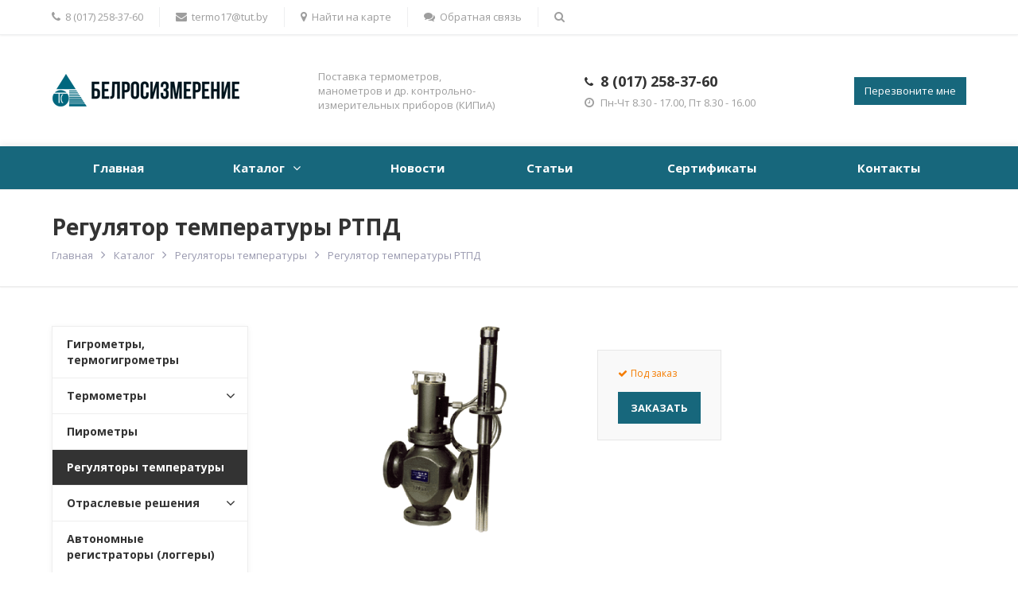

--- FILE ---
content_type: text/html; charset=UTF-8
request_url: https://termometr.by/catalog/regulyatory-temperatury/regulyator-temperatury-rtpd/
body_size: 8861
content:
<!DOCTYPE html><html class="no-js" lang="ru"><head><!-- Yandex.Metrika counter --><noscript><div><img src="https://mc.yandex.ru/watch/96313945" style="position:absolute; left:-9999px;" alt="" /></div></noscript><!-- /Yandex.Metrika counter --><!-- Google tag (gtag.js) --><!-- Google tag (gtag.js) --><!-- Google tag (gtag.js) --><!-- Google Tag Manager --><!-- End Google Tag Manager --><title>ᐈ Купить Регулятор температуры РТПД в Минске</title><meta id="viewport" name="viewport" content="width=device-width, initial-scale=1"><!--[if lte IE 9]><![endif]--><meta http-equiv="Content-Type" content="text/html; charset=UTF-8" /><meta name="description" content="Регулятор температуры РТПД ✅и другие контрольно-измерительные приборы (КИПиА) и термометры. ⭐️Собственный склад. ☎️Звоните +375172583760" /><link rel="canonical" href="https://termometr.by/catalog/regulyatory-temperatury/regulyator-temperatury-rtpd/" /><script type="text/javascript" data-skip-moving="true">(function(w, d, n) {var cl = "bx-core";var ht = d.documentElement;var htc = ht ? ht.className : undefined;if (htc === undefined || htc.indexOf(cl) !== -1){return;}var ua = n.userAgent;if (/(iPad;)|(iPhone;)/i.test(ua)){cl += " bx-ios";}else if (/Windows/i.test(ua)){cl += ' bx-win';}else if (/Macintosh/i.test(ua)){cl += " bx-mac";}else if (/Linux/i.test(ua) && !/Android/i.test(ua)){cl += " bx-linux";}else if (/Android/i.test(ua)){cl += " bx-android";}cl += (/(ipad|iphone|android|mobile|touch)/i.test(ua) ? " bx-touch" : " bx-no-touch");cl += w.devicePixelRatio && w.devicePixelRatio >= 2? " bx-retina": " bx-no-retina";var ieVersion = -1;if (/AppleWebKit/.test(ua)){cl += " bx-chrome";}else if (/Opera/.test(ua)){cl += " bx-opera";}else if (/Firefox/.test(ua)){cl += " bx-firefox";}ht.className = htc ? htc + " " + cl : cl;})(window, document, navigator);</script><link href="/bitrix/cache/css/s1/evolution/template_d9c1c48b76581e9ff43e644d4086e701/template_d9c1c48b76581e9ff43e644d4086e701_v1.css?1710763387235581" type="text/css" data-template-style="true" rel="stylesheet" /><link rel="icon" sizes="16x16 32x32 48x48" href="/favicon.ico" /><link rel="stylesheet" id="color_theme_css" href="/bitrix/templates/evolution/themes/color2/theme.css"><link rel="stylesheet" href="/bitrix/templates/evolution/custom.css"></head><body	class="s_header_type_1 s_homeslider_large s_page_heading_text_dark s_fixed_top_panel s_menubar_color s_side_menu_dark"><div id="panel"></div><div class="site-wrapper"><div class="top-mobile-panel visible-xs-block"><div class="in sc-maxwidth"><div class="item contacts-toggle"><a href="#" class="js-contacts-toggle"><i class="fa fa-bars"> </i>Контакты</a></div><div class="item search-toggle"><a href="#" class="js-search-toggle"><span><i class="fa fa-search ctrl-open"></i><i class="fa ctrl-close">&times;</i></span></a></div></div></div><div class="search-mobile search-dropdown"><form action="/search/index.php" method="get" class="clearfix"><input type="search" name="q" value="" size="40" maxlength="50" placeholder="Введите запрос..."><button type="submit" class="btn"><i class="fa fa-search"></i></button></form></div><div class="top-panel hidden-xs"><div class="in sc-maxwidth"><ul class="menu"><li><a href="tel:+80172583760"><i class="fa fa-phone"></i><span>8 (017) 258-37-60</span></a></li><li><a href="mailto:termo17@tut.by"><i class="fa fa-envelope"></i><span>termo17@tut.by</span></a></li><li><a href="/contacts/"><i class="fa fa-map-marker"></i><span>Найти на карте</span></a></li><li><a href="#" data-href="/ajax/feedback.php" data-toggle="modal" data-target="#modal_callback" class="js_ajax_modal"><i class="fa fa-comments"></i><span>Обратная связь</span></a></li><li class="search-wrapper hidden-xs"><a href="#" class="js-search-toggle"><span><i class="fa fa-search ctrl-open"></i><i class="fa ctrl-close">&times;</i></span></a><div class="search-dropdown"><form action="/search/index.php" method="get" class="clearfix"><input type="search" name="q" value="" size="40" maxlength="50" placeholder="Введите запрос..."><button type="submit" class="btn"><i class="fa fa-search"></i></button></form></div></li></ul></div><div class="clear"></div></div><header id="header"><div id="header-in" class="sc-maxwidth"><div class="row"><div class="col col1 col-sm-4 col-md-3"><div class="logo"><a href="/"><img src="/bitrix/templates/evolution/img/logo.png" alt="" class="logo-default"></a></div></div><div class="col col2 hidden-xs hidden-sm col-md-3"><div class="slogan">Поставка термометров, манометров и др.&nbsp;контрольно-измерительных приборов (КИПиА)</div></div><div class="col col3 hidden-xs col-sm-5 col-md-4"><div class="contacts"><div class="phone"><a href="tel:+375172583760"><i class="fa fa-phone"></i>8 (017) 258-37-60</a></div><div class="worktime"><i class="fa fa-clock-o"></i>Пн-Чт 8.30 - 17.00, Пт 8.30 - 16.00</div></div></div><div class="col col4 hidden-xs col-sm-3 col-md-2"><div class="callback pull-right"><a href="#" data-href="/ajax/callback.php" data-toggle="modal" data-target="#modal_callback" class="btn btn-primary btn-sm btn-callback js_ajax_modal">Перезвоните мне</a></div></div></div></div></header><div class="menubar"><div class="menu-header visible-xs-block clearfix"><span class="menu-toggle"><i class="fa fa-bars"></i>Меню</span></div><nav class="menu-wrapper hidden-xs clearfix"><div class="sc-maxwidth menu-wrapper-in"><ul class="menu"><li class="root-item"><div class="link"><a href="/">Главная</a></div></li><li class="hassub "><div class="link"><span class="js_sub_toggle"><i class="fa fa-plus"></i><i class="fa fa-minus"></i></span><a href="/catalog/">Каталог</a></div><div class="submenu"><ul><li><div class="link"><a href="/catalog/termogigrometry/" class="parent">Гигрометры, термогигрометры</a></div></li><li class="hassub "><div class="link"><span class="js_sub_toggle"><i class="fa fa-plus"></i><i class="fa fa-minus"></i></span><a href="/catalog/termometry/" class="parent">Термометры</a></div><div class="submenu"><ul><li><div class="link"><a href="/catalog/elektrokontaktnye/" class="parent">Электроконтактные</a></div></li><li><div class="link"><a href="/catalog/tekhnicheskie/" class="parent">Технические</a></div></li><li><div class="link"><a href="/catalog/spetsialnye/" class="parent">Специальные</a></div></li><li><div class="link"><a href="/catalog/promyshlennye/" class="parent">Промышленные</a></div></li><li><div class="link"><a href="/catalog/meteorologicheskie/" class="parent">Метеорологические</a></div></li><li><div class="link"><a href="/catalog/zashchitnye-opravy/" class="parent">Защитные оправы</a></div></li><li><div class="link"><a href="/catalog/laboratornye/" class="parent">Лабораторные</a></div></li><li><div class="link"><a href="/catalog/selhoz/" class="parent">Сельскохозяйственные</a></div></li><li><div class="link"><a href="/catalog/nefteprodukt/" class="parent">Для испытания нефтепродуктов</a></div></li><li><div class="link"><a href="/catalog/vibroustoychivye/" class="parent">Виброустойчивые</a></div></li><li><div class="link"><a href="/catalog/astm/" class="parent">ASTM</a></div></li><li><div class="link"><a href="/catalog/termokontaktory/" class="parent">Термоконтакторы</a></div></li><li><div class="link"><a href="/catalog/manometricheskie/" class="parent">Манометрические</a></div></li><li><div class="link"><a href="/catalog/kontaktnye-tsifrovye/" class="parent">Электронные</a></div></li></ul></div></li><li><div class="link"><a href="/catalog/pirometry/" class="parent">Пирометры</a></div></li><li class="active"><div class="link"><a href="/catalog/regulyatory-temperatury/" class="parent">Регуляторы температуры</a></div></li><li class="hassub "><div class="link"><span class="js_sub_toggle"><i class="fa fa-plus"></i><i class="fa fa-minus"></i></span><a href="/catalog/otraslevye-resheniya/" class="parent">Отраслевые решения</a></div><div class="submenu"><ul><li><div class="link"><a href="/catalog/kontrol-za-usloviyami-khraneniya/" class="parent">Контроль за условиями хранения и перевозки лекарственных препаратов</a></div></li><li><div class="link"><a href="/catalog/zkh/" class="parent">КИПиА для ЖКХ</a></div></li><li><div class="link"><a href="/catalog/pishchevaya-promyshlennost/" class="parent">КИПиА для пищевой промышленности</a></div></li><li><div class="link"><a href="/catalog/meditsina/" class="parent">Медицинские термометры и измерители влажности</a></div></li><li><div class="link"><a href="/catalog/stroitelstvo/" class="parent">КИПиА для строительства</a></div></li><li><div class="link"><a href="/catalog/transport/" class="parent">КИПиА для транспорта</a></div></li><li><div class="link"><a href="/catalog/derevoobrabotka/" class="parent">КИПиА для деревообработки</a></div></li><li><div class="link"><a href="/catalog/preduprezhdenie-i-tushenie-pozharov/" class="parent">Предупреждение и тушение пожаров</a></div></li></ul></div></li><li><div class="link"><a href="/catalog/avtonomnye-registratory-loggery/" class="parent">Автономные регистраторы (логгеры)</a></div></li><li><div class="link"><a href="/catalog/kontrol-i-regulirovanie-urovnya/" class="parent">Контроль и регулирование уровня</a></div></li><li><div class="link"><a href="/catalog/rele-vremeni-taymery-schetchiki/" class="parent">Реле времени, таймеры, счетчики</a></div></li><li><div class="link"><a href="/catalog/regulyatory-davleniya/" class="parent">Регуляторы давления</a></div></li><li><div class="link"><a href="/catalog/gidravlicheskiy-indikator-vesa/" class="parent">Гидравлический индикатор веса</a></div></li><li class="hassub "><div class="link"><span class="js_sub_toggle"><i class="fa fa-plus"></i><i class="fa fa-minus"></i></span><a href="/catalog/barometry/" class="parent">Измерители давления</a></div><div class="submenu"><ul><li><div class="link"><a href="/catalog/obshchetekhnicheskie-manometry/" class="parent">Общетехнические манометры</a></div></li><li><div class="link"><a href="/catalog/manometry-dlya-zhkkh/" class="parent">Манометры для ЖКХ</a></div></li><li><div class="link"><a href="/catalog/elektrokontaktnye-manometry/" class="parent">Электроконтактные манометры</a></div></li><li><div class="link"><a href="/catalog/vibroustoychivye-manometry/" class="parent">Виброустойчивые манометры</a></div></li><li><div class="link"><a href="/catalog/korrozionnostoykie-manometry/" class="parent">Коррозионностойкие манометры</a></div></li><li><div class="link"><a href="/catalog/kotlovye-obshchetekhnicheskie-manometry/" class="parent">Котловые общетехнические манометры</a></div></li><li><div class="link"><a href="/catalog/manometry-nizkogo-davleniya-naporomery-tyagonaporomery/" class="parent">Манометры низкого давления (напоромеры, тягонапоромеры)</a></div></li><li><div class="link"><a href="/catalog/manometry-tochnykh-izmereniy/" class="parent">Манометры точных измерений</a></div></li><li><div class="link"><a href="/catalog/razdeliteli-sred-membrannye-rm/" class="parent">Разделители сред мембранные РМ</a></div></li><li><div class="link"><a href="/catalog/perekhodniki/" class="parent">Переходники</a></div></li><li><div class="link"><a href="/catalog/bobyshki-mufty/" class="parent">Бобышки (муфты)</a></div></li><li><div class="link"><a href="/catalog/uplotnitelnye-koltsa-prokladki/" class="parent">Уплотнительные кольца (прокладки)</a></div></li></ul></div></li><li><div class="link"><a href="/catalog/termoregulyatory/" class="parent">Терморегуляторы, Термореле</a></div></li><li class="hassub "><div class="link"><span class="js_sub_toggle"><i class="fa fa-plus"></i><i class="fa fa-minus"></i></span><a href="/catalog/termometry-bytovye/" class="parent">Бытовые термометры</a></div><div class="submenu"><ul><li class="hassub "><div class="link"><span class="js_sub_toggle"><i class="fa fa-plus"></i><i class="fa fa-minus"></i></span><a href="/catalog/import/" class="parent">Импортного производства</a></div><div class="submenu"><ul><li><div class="link"><a href="/catalog/ulichnye-termometry/" class="parent">Уличные термометры</a></div></li><li><div class="link"><a href="/catalog/komnatnye-termometry/" class="parent">Комнатные</a></div></li><li><div class="link"><a href="/catalog/vodnye/" class="parent">Водные</a></div></li></ul></div></li></ul></div></li></ul></div></li><li class="root-item"><div class="link"><a href="/news/">Новости</a></div></li><li class="root-item"><div class="link"><a href="/stati/">Статьи</a></div></li><li class="root-item"><div class="link"><a href="/sertificaty/">Сертификаты</a></div></li><li class="root-item"><div class="link"><a href="/contacts/">Контакты</a></div></li><li class="menu-more hassub"><div class="link"><a href="#">Еще</a></div><div class="submenu"><ul></ul></div></li></ul></div></nav></div><div	class="page-heading s_page_heading_type_oneline"><div class="sc-maxwidth clearfix"><h1>Регулятор температуры РТПД</h1><ul class="breadcrumbs clearfix"><li><a href="/" title="Главная">Главная</a></li><li><a href="/catalog/" title="Каталог">Каталог</a></li><li><a href="/catalog/regulyatory-temperatury/" title="Регуляторы температуры">Регуляторы температуры</a></li><li>Регулятор температуры РТПД</li></ul></div></div><main class="main with-sidebar"><div class="sc-maxwidth"><div class="row"><div class="content col-xs-12 col-sm-8 col-md-9"><div class="product-page"><div class="row"><div class="detail-gallery col-sm-6 col-md-5"><div class="detail-main-image"><a href="/upload/iblock/9d8/9d89c5eaf756d66816906e8c1acb075a.gif" class="image img-middle"><div class="img-middle-in"><img src="/upload/iblock/9d8/9d89c5eaf756d66816906e8c1acb075a.gif" alt="" data-img-index="0"><span class="icon-zoom"></span></div></a></div><div class="slider detail-thumbs-slider hidden-xs" data-per-row="3"></div></div><div class="col-sm-6 col-md-7"><div class="short-specs"></div><div class="clearfix"><div class="buy-block well"><div class="buy-block-item"><div class="stock on-order"><i class="fa fa-check"></i>Под заказ</div></div><div class="buy-block-item"><a data-params='{"DEFAULT_VALUES":{"HIDDEN_ORDER_CONTENT":"\u0420\u0435\u0433\u0443\u043b\u044f\u0442\u043e\u0440 \u0442\u0435\u043c\u043f\u0435\u0440\u0430\u0442\u0443\u0440\u044b \u0420\u0422\u041f\u0414"},"subject":"\u0417\u0430\u043a\u0430\u0437: \u0420\u0435\u0433\u0443\u043b\u044f\u0442\u043e\u0440 \u0442\u0435\u043c\u043f\u0435\u0440\u0430\u0442\u0443\u0440\u044b \u0420\u0422\u041f\u0414"}' data-href="/ajax/order.php" data-toggle="modal" data-target="#modal_callback" class="btn btn-bold btn-primary js_ajax_modal">Заказать</a></div></div></div></div></div><div id="pp-description" class="pp-section "><h2 class="tab-title">Описание</h2><p> Предназначен для регулирования температуры в системах охлаждения и смазки дизельных установок, газовых двигателей и газомотокомпрессоров.</p><p> Терморегуляторы являются комплектующими изделиями для стационарных судовых и промышленных дизелей и т. п.</p><p> Регуляторы выпускаются по ТУ25-02.091620-78</p><p> Терморегулятор имеет аварийное ручное управление.</p><p> Регулируемая среда –вода пресная, масла дизельные, антифризы, забортная вода. Код ОКП 42 1881.</p><p> Пример обозначения терморегулятора с условным проходом 125 мм, пределами настройки 35 и 60°С, длиной капилляра 6 м приего заказе и в документации другой продукции, в которой он может быть применен: «Терморегулятор РТПД-125(35-60)-6 ТУ 25-02.091620-78».</p><p></p><p> <b>Технические характеристики</b></p><p></p><table class="table table-bordered table-responsive table-striped"><tbody><tr><td rowspan="2"><p align="center"> Наименование</p></td><td colspan="5"><p align="center"> Тип регулятора</p></td></tr><tr><td><p align="center"> РТПД-65</p></td><td><p align="center"> РТПД-80</p></td><td><p align="center"> РТПД-100</p></td><td><p align="center"> РТПД-125</p></td><td><p align="center"> РТПД-150</p></td></tr><tr><td><p> Диаметр условного прохода&nbsp;DN, мм</p></td><td><p align="center"> 65</p></td><td><p align="center"> 80</p></td><td><p align="center"> 100</p></td><td><p align="center"> 125</p></td><td><p align="center"> 150</p></td></tr><tr><td><p> Условная пропускная способность КN&nbsp;± 10%,,м³/ч</p></td><td><p align="center"> 40</p></td><td><p align="center"> 100</p></td><td><p align="center"> 160</p></td><td><p align="center"> 250</p></td><td><p align="center"> 400</p></td></tr><tr><td><p> Ход клапана, мм</p></td><td><p align="center"> 7,5</p></td><td><p align="center"> 7,5</p></td><td><p align="center"> 8</p></td><td><p align="center"> 11</p></td><td><p align="center"> 12</p></td></tr><tr><td><p> Условное давление&nbsp;PN, МПа</p></td><td colspan="5"><p align="center"> 1,0</p></td></tr><tr><td><p> Диапазоны настройки, °C</p></td><td colspan="5"><p align="center"> 35-60; 60-85; 85-110</p></td></tr><tr><td><p> Длина дистанционной связи, м</p></td><td colspan="5"><p align="center"> 2,5; 4,0; 6,0; 10,0</p></td></tr><tr><td><p> Зона пропорциональности, °C, не более</p></td><td colspan="5"><p align="center"> 10</p></td></tr><tr><td><p> Постоянная времени, с, не более</p></td><td colspan="5"><p align="center"> 60</p></td></tr><tr><td><p> Зона нечувствительности,°C, не более</p></td><td colspan="5"><p align="center"> 1</p></td></tr><tr><td><p> Масса, кг, не более</p></td><td><p align="center"> 32</p></td><td><p align="center"> 40</p></td><td><p align="center"> 52</p></td><td><p align="center"> 80</p></td><td><p align="center"> 95</p></td></tr></tbody></table></div></div><div class="page-footer clear"><div class="clearfix"><div class="col col-back-btn"><a href="/catalog/"><i class="fa fa-angle-left"></i>Возврат к списку</a></div><div class="col col-share"><span class="block-label">Поделиться:</span><div data-services="vkontakte,facebook,odnoklassniki,moimir,gplus,twitter" data-counter="" class="ya-share2"></div></div></div></div></div><aside class="sidebar hidden-xs col-sm-4 col-md-3"><div class="side-block side-menu-wrapper"><ul class="menu side-menu side-menu-accordion"><li class="root-item"><div class="link"><a href="/catalog/termogigrometry/">Гигрометры, термогигрометры</a></div></li><li class="hassub "><div class="link"><span class="js_sub_toggle"><i class="fa fa-angle-down"></i><i class="fa fa-angle-up"></i></span><a href="/catalog/termometry/">Термометры</a></div><div class="submenu"><ul><li><div class="link"><a href="/catalog/elektrokontaktnye/" class="parent">Электроконтактные</a></div></li><li><div class="link"><a href="/catalog/tekhnicheskie/" class="parent">Технические</a></div></li><li><div class="link"><a href="/catalog/spetsialnye/" class="parent">Специальные</a></div></li><li><div class="link"><a href="/catalog/promyshlennye/" class="parent">Промышленные</a></div></li><li><div class="link"><a href="/catalog/meteorologicheskie/" class="parent">Метеорологические</a></div></li><li><div class="link"><a href="/catalog/zashchitnye-opravy/" class="parent">Защитные оправы</a></div></li><li><div class="link"><a href="/catalog/laboratornye/" class="parent">Лабораторные</a></div></li><li><div class="link"><a href="/catalog/selhoz/" class="parent">Сельскохозяйственные</a></div></li><li><div class="link"><a href="/catalog/nefteprodukt/" class="parent">Для испытания нефтепродуктов</a></div></li><li><div class="link"><a href="/catalog/vibroustoychivye/" class="parent">Виброустойчивые</a></div></li><li><div class="link"><a href="/catalog/astm/" class="parent">ASTM</a></div></li><li><div class="link"><a href="/catalog/termokontaktory/" class="parent">Термоконтакторы</a></div></li><li><div class="link"><a href="/catalog/manometricheskie/" class="parent">Манометрические</a></div></li><li><div class="link"><a href="/catalog/kontaktnye-tsifrovye/" class="parent">Электронные</a></div></li></ul></div></li><li class="root-item"><div class="link"><a href="/catalog/pirometry/">Пирометры</a></div></li><li class="active"><div class="link"><a href="/catalog/regulyatory-temperatury/">Регуляторы температуры</a></div></li><li class="hassub "><div class="link"><span class="js_sub_toggle"><i class="fa fa-angle-down"></i><i class="fa fa-angle-up"></i></span><a href="/catalog/otraslevye-resheniya/">Отраслевые решения</a></div><div class="submenu"><ul><li><div class="link"><a href="/catalog/kontrol-za-usloviyami-khraneniya/" class="parent">Контроль за условиями хранения и перевозки лекарственных препаратов</a></div></li><li><div class="link"><a href="/catalog/zkh/" class="parent">КИПиА для ЖКХ</a></div></li><li><div class="link"><a href="/catalog/pishchevaya-promyshlennost/" class="parent">КИПиА для пищевой промышленности</a></div></li><li><div class="link"><a href="/catalog/meditsina/" class="parent">Медицинские термометры и измерители влажности</a></div></li><li><div class="link"><a href="/catalog/stroitelstvo/" class="parent">КИПиА для строительства</a></div></li><li><div class="link"><a href="/catalog/transport/" class="parent">КИПиА для транспорта</a></div></li><li><div class="link"><a href="/catalog/derevoobrabotka/" class="parent">КИПиА для деревообработки</a></div></li><li><div class="link"><a href="/catalog/preduprezhdenie-i-tushenie-pozharov/" class="parent">Предупреждение и тушение пожаров</a></div></li></ul></div></li><li class="root-item"><div class="link"><a href="/catalog/avtonomnye-registratory-loggery/">Автономные регистраторы (логгеры)</a></div></li><li class="root-item"><div class="link"><a href="/catalog/kontrol-i-regulirovanie-urovnya/">Контроль и регулирование уровня</a></div></li><li class="root-item"><div class="link"><a href="/catalog/rele-vremeni-taymery-schetchiki/">Реле времени, таймеры, счетчики</a></div></li><li class="root-item"><div class="link"><a href="/catalog/regulyatory-davleniya/">Регуляторы давления</a></div></li><li class="root-item"><div class="link"><a href="/catalog/gidravlicheskiy-indikator-vesa/">Гидравлический индикатор веса</a></div></li><li class="hassub "><div class="link"><span class="js_sub_toggle"><i class="fa fa-angle-down"></i><i class="fa fa-angle-up"></i></span><a href="/catalog/barometry/">Измерители давления</a></div><div class="submenu"><ul><li><div class="link"><a href="/catalog/obshchetekhnicheskie-manometry/" class="parent">Общетехнические манометры</a></div></li><li><div class="link"><a href="/catalog/manometry-dlya-zhkkh/" class="parent">Манометры для ЖКХ</a></div></li><li><div class="link"><a href="/catalog/elektrokontaktnye-manometry/" class="parent">Электроконтактные манометры</a></div></li><li><div class="link"><a href="/catalog/vibroustoychivye-manometry/" class="parent">Виброустойчивые манометры</a></div></li><li><div class="link"><a href="/catalog/korrozionnostoykie-manometry/" class="parent">Коррозионностойкие манометры</a></div></li><li><div class="link"><a href="/catalog/kotlovye-obshchetekhnicheskie-manometry/" class="parent">Котловые общетехнические манометры</a></div></li><li><div class="link"><a href="/catalog/manometry-nizkogo-davleniya-naporomery-tyagonaporomery/" class="parent">Манометры низкого давления (напоромеры, тягонапоромеры)</a></div></li><li><div class="link"><a href="/catalog/manometry-tochnykh-izmereniy/" class="parent">Манометры точных измерений</a></div></li><li><div class="link"><a href="/catalog/razdeliteli-sred-membrannye-rm/" class="parent">Разделители сред мембранные РМ</a></div></li><li><div class="link"><a href="/catalog/perekhodniki/" class="parent">Переходники</a></div></li><li><div class="link"><a href="/catalog/bobyshki-mufty/" class="parent">Бобышки (муфты)</a></div></li><li><div class="link"><a href="/catalog/uplotnitelnye-koltsa-prokladki/" class="parent">Уплотнительные кольца (прокладки)</a></div></li></ul></div></li><li class="root-item"><div class="link"><a href="/catalog/termoregulyatory/">Терморегуляторы, Термореле</a></div></li><li class="hassub "><div class="link"><span class="js_sub_toggle"><i class="fa fa-angle-down"></i><i class="fa fa-angle-up"></i></span><a href="/catalog/termometry-bytovye/">Бытовые термометры</a></div><div class="submenu"><ul><li class="hassub "><div class="link"><span class="js_sub_toggle"><i class="fa fa-angle-down"></i><i class="fa fa-angle-up"></i></span><a href="/catalog/import/" class="parent">Импортного производства</a></div><div class="submenu"><ul><li class="hassub "><div class="link"><span class="js_sub_toggle"><i class="fa fa-angle-down"></i><i class="fa fa-angle-up"></i></span><a href="/catalog/ulichnye-termometry/" class="parent">Уличные термометры</a></div><div class="submenu"><ul><li><div class="link"><a href="/catalog/okonnye-termometry/" class="parent">Оконные термометры</a></div></li></ul></div></li><li><div class="link"><a href="/catalog/komnatnye-termometry/" class="parent">Комнатные</a></div></li><li class="hassub "><div class="link"><span class="js_sub_toggle"><i class="fa fa-angle-down"></i><i class="fa fa-angle-up"></i></span><a href="/catalog/vodnye/" class="parent">Водные</a></div><div class="submenu"><ul><li><div class="link"><a href="/catalog/termometry-dlya-vody/" class="parent">Для воды</a></div></li></ul></div></li></ul></div></li></ul></div></li></ul></div><div class="side-block side-icons-block"><div class="item" id="bx_3218110189_43"><a href="" class="clearfix"><div class="item-icon"><img src="/upload/iblock/525/525ef9a5c64a3fa14fe6e7da5e299d47.svg" alt=""></div><div class="item-content"><div class="item-title">C 1996 г. на рынке</div></div></a></div><div class="item" id="bx_3218110189_45"><a href="" class="clearfix"><div class="item-icon"><img src="/upload/iblock/ebb/ebb3cdda836cfe736404e1ec0e84297e.svg" alt=""></div><div class="item-content"><div class="item-title">Доставка в любую точку Беларуси</div></div></a></div><div class="item" id="bx_3218110189_44"><a href="" class="clearfix"><div class="item-icon"><img src="/upload/iblock/2bb/2bb3d2e88633e2089b890c9636a0316f.svg" alt=""></div><div class="item-content"><div class="item-title">Свой склад</div></div></a></div></div></aside></div></div></main><footer id="footer"><div id="footer-in" class="sc-maxwidth"><div class="row"><div class="col-xs-12 col-sm-12 col-md-9 pull-right"><div class="row row-menus"><div class="col col1 col-sm-4"><div class="title"> Информация</div><ul class="menu"><li><a href="/contacts/">Контакты</a> </li><li><a href="/news/">Новости</a></li><li><a href="/stati/">Статьи</a> </li><li><a href="/opt/">Опт</a> </li></ul></div><div class="col col2 col-sm-4"><div class="title">Контакты</div><ul class="menu list-icons"><li><a href="/contacts/"><i class="fa fa-map-marker"></i> 220026, г.Минск,<br /> пр-т.Партизанский, д. 70, ком. 1А</a></li><li><i class="fa fa-phone"></i> <a href="tel:+375172583760">8 (017) 258-37-60</a></li><li><i class="fa fa-envelope"></i> <a href="mailto:termo17@tut.by">termo17@tut.by</a></li></ul><div class="counters clearfix"></div></div><div class="col col3 col-sm-4">Разработка сайта - <a href="https://roxel.by">Roxel Media</a></div></div></div><div class="col col-xs-12 col-sm-12 col-md-3 pull-left"><div class="copyright">© 1996-2020 ООО «Белросизмерение» <br>Все права защищены.</div><div id="bx-composite-banner"></div></div></div></div></footer><a id="f_up" href="#"><i class="fa fa-angle-up"></i></a><div tabindex="-1" role="dialog" class="modal_form modal_ajax modal"><div role="document" class="modal-dialog"><div class="modal-content"></div></div></div><div id="filter_mobile_modal" tabindex="-1" role="dialog" class="modal_form modal"><div role="document" class="modal-dialog"><div class="modal-content"><div class="modal-header"><button type="button" data-dismiss="modal" aria-label="Close" class="close"><span aria-hidden="true">&times;</span></button><div class="modal-title">Отбор по параметрам</div></div><div class="modal-body bx-filter bx-filter-vertical"></div></div></div></div></div><link rel="stylesheet" href="https://fonts.googleapis.com/css?family=Open+Sans:400,700&amp;subset=latin,cyrillic&display=swap"><!-- Yandex.Metrika counter -->  <noscript><div><img src="https://mc.yandex.ru/watch/50598301" style="position:absolute; left:-9999px;" alt="" /></div></noscript> <!-- /Yandex.Metrika counter --><script type="text/javascript" > (function(m,e,t,r,i,k,a){m[i]=m[i]||function(){(m[i].a=m[i].a||[]).push(arguments)}; m[i].l=1*new Date(); for (var j = 0; j < document.scripts.length; j++) {if (document.scripts[j].src === r) { return; }} k=e.createElement(t),a=e.getElementsByTagName(t)[0],k.async=1,k.src=r,a.parentNode.insertBefore(k,a)}) (window, document, "script", "https://mc.yandex.ru/metrika/tag.js", "ym"); ym(96313945, "init", { clickmap:true, trackLinks:true, accurateTrackBounce:true, webvisor:true, ecommerce:"dataLayer" });</script><script async src="https://www.googletagmanager.com/gtag/js?id=AW-650700369"></script><script> window.dataLayer = window.dataLayer || []; function gtag(){dataLayer.push(arguments);} gtag('js', new Date()); gtag('config', 'AW-650700369');</script><script async src="https://www.googletagmanager.com/gtag/js?id=G-5GKZ9RX87B"></script><script> window.dataLayer = window.dataLayer || []; function gtag(){dataLayer.push(arguments);} gtag('js', new Date()); gtag('config', 'G-5GKZ9RX87B');</script><script>(function(w,d,s,l,i){w[l]=w[l]||[];w[l].push({'gtm.start':
new Date().getTime(),event:'gtm.js'});var f=d.getElementsByTagName(s)[0],
j=d.createElement(s),dl=l!='dataLayer'?'&l='+l:'';j.async=true;j.src=
'https://www.googletagmanager.com/gtm.js?id='+i+dl;f.parentNode.insertBefore(j,f);
})(window,document,'script','dataLayer','GTM-W7G87368');</script><script>document.documentElement.className = "js";</script><script src="/bitrix/templates/evolution/js/vendor/matchMedia.js"></script><script type="text/javascript">if(!window.BX)window.BX={};if(!window.BX.message)window.BX.message=function(mess){if(typeof mess==='object'){for(let i in mess) {BX.message[i]=mess[i];} return true;}};</script><script type="text/javascript">(window.BX||top.BX).message({'JS_CORE_LOADING':'Загрузка...','JS_CORE_NO_DATA':'- Нет данных -','JS_CORE_WINDOW_CLOSE':'Закрыть','JS_CORE_WINDOW_EXPAND':'Развернуть','JS_CORE_WINDOW_NARROW':'Свернуть в окно','JS_CORE_WINDOW_SAVE':'Сохранить','JS_CORE_WINDOW_CANCEL':'Отменить','JS_CORE_WINDOW_CONTINUE':'Продолжить','JS_CORE_H':'ч','JS_CORE_M':'м','JS_CORE_S':'с','JSADM_AI_HIDE_EXTRA':'Скрыть лишние','JSADM_AI_ALL_NOTIF':'Показать все','JSADM_AUTH_REQ':'Требуется авторизация!','JS_CORE_WINDOW_AUTH':'Войти','JS_CORE_IMAGE_FULL':'Полный размер'});</script><script type="text/javascript" src="/bitrix/js/main/core/core.min.js?1702937667221146"></script><script>BX.setJSList(['/bitrix/js/main/core/core_ajax.js','/bitrix/js/main/core/core_promise.js','/bitrix/js/main/polyfill/promise/js/promise.js','/bitrix/js/main/loadext/loadext.js','/bitrix/js/main/loadext/extension.js','/bitrix/js/main/polyfill/promise/js/promise.js','/bitrix/js/main/polyfill/find/js/find.js','/bitrix/js/main/polyfill/includes/js/includes.js','/bitrix/js/main/polyfill/matches/js/matches.js','/bitrix/js/ui/polyfill/closest/js/closest.js','/bitrix/js/main/polyfill/fill/main.polyfill.fill.js','/bitrix/js/main/polyfill/find/js/find.js','/bitrix/js/main/polyfill/matches/js/matches.js','/bitrix/js/main/polyfill/core/dist/polyfill.bundle.js','/bitrix/js/main/core/core.js','/bitrix/js/main/polyfill/intersectionobserver/js/intersectionobserver.js','/bitrix/js/main/lazyload/dist/lazyload.bundle.js','/bitrix/js/main/polyfill/core/dist/polyfill.bundle.js','/bitrix/js/main/parambag/dist/parambag.bundle.js']);</script><script type="text/javascript">(window.BX||top.BX).message({'LANGUAGE_ID':'ru','FORMAT_DATE':'DD.MM.YYYY','FORMAT_DATETIME':'DD.MM.YYYY HH:MI:SS','COOKIE_PREFIX':'BITRIX_SM','SERVER_TZ_OFFSET':'10800','UTF_MODE':'Y','SITE_ID':'s1','SITE_DIR':'/','USER_ID':'','SERVER_TIME':'1763051179','USER_TZ_OFFSET':'0','USER_TZ_AUTO':'Y','bitrix_sessid':'d2d91717a92e6e5b1b4c3c9dc27e5ac4'});</script><script type="text/javascript">BX.setJSList(['/bitrix/templates/evolution/js/vendor/jquery.min.js','/bitrix/templates/evolution/js/vendor/jquery-migrate-1.2.1.min.js','/bitrix/templates/evolution/js/vendor/jquery.easing.min.js','/bitrix/templates/evolution/js/vendor/bootstrap.min.js','/bitrix/templates/evolution/js/vendor/slick.min.js','/bitrix/templates/evolution/js/vendor/jquery.magnific-popup.min.js','/bitrix/templates/evolution/js/vendor/jquery.smartresize.js','/bitrix/templates/evolution/js/main.js','/bitrix/templates/evolution/js/menu.js','/bitrix/templates/evolution/js/detail.js','/bitrix/templates/evolution/js/ajax-modal.js','/bitrix/components/bitrix/search.title/script.js']);</script><script type="text/javascript">BX.setCSSList(['/bitrix/templates/evolution/css/bootstrap.custom.css','/bitrix/templates/evolution/css/font-awesome.min.css','/bitrix/templates/evolution/template_styles.css']);</script><script type="text/javascript" src="/bitrix/cache/js/s1/evolution/template_a8fc1089f49ef73bb8f628cb951ac6cb/template_a8fc1089f49ef73bb8f628cb951ac6cb_v1.js?1702939350237305"></script><script type="text/javascript">var _ba = _ba || []; _ba.push(["aid", "7b0cdd343125ef35d72217286df1493b"]); _ba.push(["host", "termometr.by"]); (function() {var ba = document.createElement("script"); ba.type = "text/javascript"; ba.async = true;ba.src = (document.location.protocol == "https:" ? "https://" : "http://") + "bitrix.info/ba.js";var s = document.getElementsByTagName("script")[0];s.parentNode.insertBefore(ba, s);})();</script><script>$.extend(true, $.magnificPopup.defaults, {	tClose: 'Закрыть (Esc)',	tLoading: '',	gallery: {	tPrev: 'Назад (Стрелка влево)',	tNext: 'Вперед (Стрелка вправо)',	tCounter: '%curr% / %total%'	},	image: {	tError: 'Невозможно загрузить <a href="%url%">изображение</a>.'	},	ajax: {	tError: 'Невозможно загрузить <a href="%url%">содержимое</a>.'	},	closeBtnInside: false	});</script><script src="/bitrix/templates/evolution/custom.js"></script><script>var productGallery = [	{src: '/upload/iblock/9d8/9d89c5eaf756d66816906e8c1acb075a.gif'},	];</script><script type="text/javascript" src="https://yastatic.net/es5-shims/0.0.2/es5-shims.min.js" charset="utf-8"></script><script type="text/javascript" src="https://yastatic.net/share2/share.js" charset="utf-8"></script><script type="text/javascript" > (function(m,e,t,r,i,k,a){m[i]=m[i]||function(){(m[i].a=m[i].a||[]).push(arguments)}; m[i].l=1*new Date();k=e.createElement(t),a=e.getElementsByTagName(t)[0],k.async=1,k.src=r,a.parentNode.insertBefore(k,a)}) (window, document, "script", "https://mc.yandex.ru/metrika/tag.js", "ym"); ym(50598301, "init", { clickmap:true, trackLinks:true, accurateTrackBounce:true, webvisor:true }); </script></body></html>

--- FILE ---
content_type: text/css
request_url: https://termometr.by/bitrix/templates/evolution/themes/color2/theme.css
body_size: 922
content:
.theme-color, a,
.text-primary,
.list-group-item.active > .badge, .btn-link, .btn-link:hover, .btn-link:focus, .pagination > .active > a,
.pagination > .active > span, .nav-pills > li.active > a .badge, .homes-services-icons .item-icon .fa,
.homes-services-icons .item-title, .side-menu-accordion > li .submenu li > .link a:hover {
  color: #17677C;
}

.theme-bg-color, .badge,
.label-primary, .homeslider .slick-dots li button:after,
.side-banner .slick-dots li.slick-active button, .modal-header,
.logo .logo-default {
  background-color: #17677C;
}

.theme-bg, .pagination li.active a, .pagination li.active span, .nav-pills > li.active > a, .nav-pills > li.active > a:hover, .nav-pills > li.active > a:focus {
  background-color: #17677C;
}

.btn-default {
  border: 1px solid #eaeaea;
  color: #222222 !important;
}

.btn-default:hover, .btn-default:focus {
  background-color: #434343;
  border-color: #434343;
  color: #fff !important;
}

.btn-dark {
  background-color: #303030;
  color: #fff !important;
}

.btn-dark:hover, .btn-dark:focus, .btn-dark:active, .btn-dark.active {
  background-color: #4f4f4f;
}

.btn-primary {
  background-color: #17677C;
}

.btn-primary:hover, .btn-primary:focus, .btn-primary:active, .btn-primary.active {
  background-color: #3a7e90;
}

.btn-success {
  background-color: #43ac6a;
}

.btn-success:hover, .btn-success:focus, .btn-success:active, .btn-success.active {
  background-color: #5fb880;
}

.btn-info {
  background-color: #5bc0de;
}

.btn-info:hover, .btn-info:focus, .btn-info:active, .btn-info.active {
  background-color: #74c9e3;
}

.btn-warning {
  background-color: #E99002;
}

.btn-warning:hover, .btn-warning:focus, .btn-warning:active, .btn-warning.active {
  background-color: #eca128;
}

.btn-danger {
  background-color: #F04124;
}

.btn-danger:hover, .btn-danger:focus, .btn-danger:active, .btn-danger.active {
  background-color: #f25e45;
}

.table thead.thead-color,
.table-condensed thead.thead-color {
  background-color: #17677C;
  color: #fff;
}

.table thead.thead-color tr > *,
.table-condensed thead.thead-color tr > * {
  border-color: transparent !important;
}

.dropdown-menu > li > a:hover,
.dropdown-menu > li > a:focus {
  background-color: #eee;
}

.dropdown-menu > .active > a,
.dropdown-menu > .active > a:hover,
.dropdown-menu > .active > a:focus {
  background-color: #17677C;
}

.progress {
  background-color: #f5f5f5;
}

.progress-bar-primary {
  background-color: #17677C;
}

.progress-bar-striped {
  background-image: linear-gradient(45deg, rgba(255, 255, 255, 0.15) 25%, transparent 25%, transparent 50%, rgba(255, 255, 255, 0.15) 50%, rgba(255, 255, 255, 0.15) 75%, transparent 75%, transparent);
}

.list-group-item.active,
.list-group-item.active:hover,
.list-group-item.active:focus {
  background-color: #17677C;
  border-color: rgba(0, 0, 0, 0.2);
}

.panel-default > .panel-heading {
  background-color: #fafafa;
}

.panel-success > .panel-heading {
  background-color: #43ac6a;
}

.panel-info > .panel-heading {
  background-color: #5bc0de;
}

.panel-warning > .panel-heading {
  background-color: #E99002;
}

.panel-danger > .panel-heading {
  background-color: #F04124;
}

.panel-primary {
  border-color: #17677C;
}

.panel-primary > .panel-heading {
  background-color: #17677C;
  border-color: #17677C;
}

.pagination > .active > a, .pagination > .active > a:hover, .pagination > .active > a:focus,
.pagination > .active > span,
.pagination > .active > span:hover,
.pagination > .active > span:focus {
  color: #fff;
  background-color: #17677C;
  border-color: transparent;
}

.nav-pills > li.active > a .badge {
  background: #fff;
}

.s_menubar_dark .menubar .menu-header {
  background-color: #333333;
}

.s_menubar_dark .menubar .menu-wrapper {
  background: #333333;
}

@media screen and (min-width: 768px) {
  .s_menubar_dark .menubar .menu-wrapper {
    background-color: #333333;
  }
}

.s_menubar_color .menubar .menu-header {
  background-color: #17677C;
}

.s_menubar_color .menubar .menu-wrapper {
  background: #17677C;
}

@media screen and (min-width: 768px) {
  .s_menubar_color .menubar .menu-wrapper {
    background-color: #17677C;
  }
}

.s_menubar_white .menubar .menu-header {
  background-color: #17677C;
}

.s_menubar_white .menubar .menu > li.active > .link a {
  color: #17677C;
}

@media screen and (max-width: 767px) {
  .s_menubar_white .menubar .menu li.active > .link a {
    color: #17677C;
  }
}

.s_menubar_white_2 .menubar .menu-header {
  background-color: #17677C;
}

.s_menubar_white_2 .menubar .menu > li > .link a {
  color: #17677C;
}

.s_menubar_white_2 .menubar .menu > li.active > .link a {
  color: #333333;
}

@media screen and (max-width: 767px) {
  .s_menubar_white_2 .menubar .menu li > .link a {
    color: #17677C;
  }
  .s_menubar_white_2 .menubar .menu li.active > .link a {
    color: #333333;
  }
}

@media screen and (min-width: 768px) {
  .s_header_type_2.s_menubar_white .menubar .menu > li.active > .link a, .s_header_type_2.s_menubar_white_2 .menubar .menu > li.active > .link a {
    background-color: #17677C;
  }
}

.s_side_menu_dark .side-menu > li.active > .link a {
  background-color: #333333;
}

.s_side_menu_color .side-menu > li.active > .link a {
  background-color: #17677C;
}

.link-border {
  border-color: rgba(23, 103, 124, 0.25);
}

.homes-services-icons .item a:hover .item-icon .fa {
  color: #145869;
  /* ghd */
}

.detail-thumbs-slider .image.active a {
  border-color: #17677C;
}

.tabs-ctrl a:hover {
  color: #fff;
  background-color: #17677C;
  border-color: #17677C;
}

.tabs-ctrl a.active {
  background: #fff;
  border-color: #17677C;
  color: #17677C;
}

.bx-filter .bx-ui-slider-pricebar-v,
.bx-filter .bx-ui-slider-handle:after {
  background: #17677C;
}

.bx-filter .bx-ui-slider-handle:hover:after {
  background: #3a7e90;
  /* gh */
}

.bx-filter .bx-filter-select-container.bx-active,
.bx-filter .bx-filter-select-container:focus {
  border-color: #17677C;
}

.bx-filter .bx-filter-param-label.bx-active .bx-filter-param-btn,
.bx-filter .bx-filter-param-btn:hover,
.bx-filter .bx-filter-param-btn:active,
.bx-filter .bx-filter-param-btn:focus {
  border-color: #17677C;
}

.bx-filter .bx-filter-popup-result {
  background: #17677C;
}

.bx-filter .bx-filter-popup-result:after {
  color: #17677C;
}

#f_up:hover {
  color: #145869;
  /* ghd */
}


--- FILE ---
content_type: text/css
request_url: https://termometr.by/bitrix/templates/evolution/custom.css
body_size: 3
content:
.logo .logo-default{background:none;}
.home-logos-slider .item{height: 100px;}
.home-logos-slider .item .img-middle:before { padding-top: 100px; }
.homes-icons-block-wrap,.bg-gray{background:#f6f6f6}
.block-teaser{background: #CDDC39;margin:0;}
.homes-icons-block .item-icon{width:62px;}
#footer{margin-top:0;}
main{padding-bottom:60px;}
.categories-list{border-bottom: 1px solid #ecebeb;margin-bottom: 30px;}
.categories-list .item{text-align:center;}
#pp-description table p{margin-bottom:0;}
.page-heading.s_page_heading_type_oneline .breadcrumbs,.page-heading.s_page_heading_type_oneline h1{float:none;}
.h1,h1{font-size:28px}
.b{font-weight:bold;}
.h2{font-size: 22px;font-weight: 700;line-height: 1.2;color: #333;margin-bottom:30px;}

--- FILE ---
content_type: image/svg+xml
request_url: https://termometr.by/upload/iblock/ebb/ebb3cdda836cfe736404e1ec0e84297e.svg
body_size: 1280
content:
<?xml version="1.0" encoding="iso-8859-1"?>
<!-- Generator: Adobe Illustrator 19.0.0, SVG Export Plug-In . SVG Version: 6.00 Build 0)  -->
<svg version="1.1" id="Capa_1" xmlns="http://www.w3.org/2000/svg" xmlns:xlink="http://www.w3.org/1999/xlink" x="0px" y="0px"
	 viewBox="0 0 512 512" style="enable-background:new 0 0 512 512;" xml:space="preserve">
<g>
	<g>
		<path d="M315.743,85.333V128c0,32.939-26.795,59.733-59.733,59.733S196.277,160.939,196.277,128V85.333H179.21V128
			c0,42.342,34.458,76.8,76.8,76.8c42.351,0,76.8-34.458,76.8-76.8V85.333H315.743z"/>
	</g>
</g>
<g>
	<g>
		<path d="M495.882,437.743l-45.926-183.876c-4.881-18.876-21.871-31.718-40.713-31.974l-102.042-7.919V179.2h-17.067v42.667
			c0,4.454,3.43,8.158,7.876,8.508l110.592,8.559c0.017,0,0.034,0,0.051,0c11.674,0,21.862,7.893,24.772,19.132l45.909,183.825
			c0.845,3.388,1.28,6.878,1.28,10.377c-0.009,23.526-19.149,42.667-42.675,42.667V512c32.93,0,59.733-26.795,59.742-59.733
			C497.683,447.369,497.077,442.479,495.882,437.743z"/>
	</g>
</g>
<g>
	<g>
		<path d="M204.81,179.2v34.773l-101.359,7.893c-0.034,0-0.06,0-0.085,0c-19.447,0-36.437,13.15-41.327,32.068L16.138,437.734
			c-3.883,15.479-1.51,31.539,6.69,45.227c8.192,13.687,21.231,23.364,36.702,27.238c4.753,1.195,9.643,1.8,14.549,1.8v-17.067
			c-3.499,0-6.989-0.435-10.385-1.289c-11.059-2.773-20.369-9.677-26.223-19.456c-5.854-9.779-7.552-21.248-4.779-32.316
			l45.892-183.74c2.927-11.324,13.141-19.226,25.515-19.226l109.909-8.533c4.437-0.341,7.868-4.053,7.868-8.508V179.2H204.81z"/>
	</g>
</g>
<g>
	<g>
		<path d="M290.143,0h-68.267C198.35,0,179.21,19.14,179.21,42.667v51.2c0,4.71,3.823,8.533,8.533,8.533h136.533
			c4.71,0,8.533-3.823,8.533-8.533v-51.2C332.81,19.14,313.67,0,290.143,0z M315.743,85.333H196.277V42.667
			c0-14.114,11.486-25.6,25.6-25.6h68.267c14.114,0,25.6,11.486,25.6,25.6V85.333z"/>
	</g>
</g>
<g>
	<g>
		<path d="M290.143,51.2h-68.267c-23.526,0-42.667,19.14-42.667,42.667c0,4.71,3.823,8.533,8.533,8.533h136.533
			c4.71,0,8.533-3.823,8.533-8.533C332.81,70.34,313.67,51.2,290.143,51.2z M197.744,85.333
			c3.516-9.933,13.005-17.067,24.132-17.067h68.267c11.127,0,20.617,7.134,24.141,17.067H197.744z"/>
	</g>
</g>
<g>
	<g>
		<path d="M256.01,128V93.867h-17.067v42.667c0,4.71,3.823,8.533,8.533,8.533h17.067V128H256.01z"/>
	</g>
</g>
<g>
	<g>
		<path d="M179.21,460.8h-68.267v-17.067c0-14.114-11.486-25.6-25.6-25.6s-25.6,11.486-25.6,25.6v59.733
			c0,4.719,3.823,8.533,8.533,8.533h76.8c23.526,0,42.667-19.14,42.667-42.667C187.743,464.614,183.92,460.8,179.21,460.8z
			 M145.077,494.933H76.81v-51.2c0-4.71,3.831-8.533,8.533-8.533s8.533,3.823,8.533,8.533v25.6c0,4.719,3.823,8.533,8.533,8.533
			h66.807C165.693,487.799,156.204,494.933,145.077,494.933z"/>
	</g>
</g>
<g>
	<g>
		<rect x="42.668" y="366.933" width="59.733" height="17.067"/>
	</g>
</g>
<g>
	<g>
		<rect x="409.602" y="366.933" width="59.733" height="17.067"/>
	</g>
</g>
<g>
	<g>
		<path d="M409.61,256h-307.2c-4.71,0-8.533,3.823-8.533,8.533v204.8c0,4.719,3.823,8.533,8.533,8.533h307.2
			c4.71,0,8.533-3.814,8.533-8.533v-204.8C418.143,259.823,414.329,256,409.61,256z M401.077,460.8H110.943V273.067h290.133V460.8z"
			/>
	</g>
</g>
<g>
	<g>
		<rect x="366.935" y="426.667" width="17.067" height="17.067"/>
	</g>
</g>
<g>
	<g>
		<rect x="332.801" y="426.667" width="17.067" height="17.067"/>
	</g>
</g>
<g>
	<g>
		<path d="M292.635,215.834l-36.625,36.634l-36.634-36.634L207.31,227.9l42.667,42.667c1.596,1.604,3.772,2.5,6.033,2.5
			s4.437-0.896,6.033-2.5l42.658-42.667L292.635,215.834z"/>
	</g>
</g>
<g>
	<g>
		<path d="M426.677,418.133c-14.114,0-25.6,11.486-25.6,25.6V460.8H332.81c-4.719,0-8.533,3.814-8.533,8.533
			c0,23.526,19.14,42.667,42.667,42.667h76.8c4.71,0,8.533-3.814,8.533-8.533v-59.733
			C452.277,429.619,440.791,418.133,426.677,418.133z M435.21,494.933h-68.267c-11.127,0-20.617-7.134-24.141-17.067h66.807
			c4.719,0,8.533-3.814,8.533-8.533v-25.6c0-4.71,3.823-8.533,8.533-8.533s8.533,3.823,8.533,8.533V494.933z"/>
	</g>
</g>
<g>
	<g>
		<rect x="102.401" y="315.733" width="307.2" height="17.067"/>
	</g>
</g>
<g>
	<g>
		<path d="M290.143,256h-68.267c-4.71,0-8.533,3.823-8.533,8.533v110.933c0,4.719,3.823,8.533,8.533,8.533h68.267
			c4.71,0,8.533-3.814,8.533-8.533V264.533C298.677,259.823,294.862,256,290.143,256z M281.61,366.933h-51.2v-93.867h51.2V366.933z"
			/>
	</g>
</g>
<g>
</g>
<g>
</g>
<g>
</g>
<g>
</g>
<g>
</g>
<g>
</g>
<g>
</g>
<g>
</g>
<g>
</g>
<g>
</g>
<g>
</g>
<g>
</g>
<g>
</g>
<g>
</g>
<g>
</g>
</svg>


--- FILE ---
content_type: image/svg+xml
request_url: https://termometr.by/upload/iblock/525/525ef9a5c64a3fa14fe6e7da5e299d47.svg
body_size: 569
content:
<svg height="496pt" viewBox="0 0 496 496" width="496pt" xmlns="http://www.w3.org/2000/svg"><path d="m488 304c4.414062 0 8-3.585938 8-8v-112c0-22.054688-17.945312-40-40-40h-192c-4.414062 0-8 3.585938-8 8v32c0 4.414062 3.585938 8 8 8h112v64h-48c-13.230469 0-24 10.769531-24 24v120h-112v-24c0-4.414062-3.585938-8-8-8h-88v-192h136c4.414062 0 8-3.585938 8-8v-48h72c3.105469 0 5.929688-1.800781 7.246094-4.609375 1.320312-2.816406.890625-6.132813-1.101563-8.511719l-35.730469-42.878906 35.730469-42.878906c1.992188-2.386719 2.414063-5.707032 1.101563-8.511719-1.316406-2.808594-4.140625-4.609375-7.246094-4.609375h-144c-4.414062 0-8 3.585938-8 8v48h-64v-11.054688c4.921875-5.632812 8-12.90625 8-20.945312 0-17.648438-14.351562-32-32-32s-32 14.351562-32 32c0 8.039062 3.078125 15.3125 8 20.945312v315.054688h-40c-4.414062 0-8 3.585938-8 8v112c0 4.414062 3.585938 8 8 8h480c4.414062 0 8-3.585938 8-8v-48c0-4.414062-3.585938-8-8-8h-24v-128zm-222.144531-245.121094c-2.472657 2.96875-2.472657 7.28125 0 10.242188l29.066406 34.878906h-54.921875v-32c0-2.398438-1.113281-4.488281-2.785156-5.953125l.058594-.0625-47.984376-41.984375h105.621094zm-89.855469-25.246094 34.710938 30.367188h-34.710938zm48 46.367188v80h-128v-16h48v-16h-48v-16h48v-16h-48v-16zm-152-64c8.824219 0 16 7.175781 16 16s-7.175781 16-16 16-16-7.175781-16-16 7.175781-16 16-16zm-8 46.863281c2.574219.671875 5.222656 1.136719 8 1.136719s5.425781-.464844 8-1.136719v305.136719h-16zm416 417.136719h-464v-96h160v24c0 4.414062 3.585938 8 8 8h168v24c0 4.414062 3.585938 8 8 8h120zm-64-48h-48v-24c0-4.414062-3.585938-8-8-8h-8v-96h64zm16 0v-136c0-4.414062-3.585938-8-8-8h-80c-4.414062 0-8 3.585938-8 8v104h-16v-120c0-4.40625 3.59375-8 8-8h56c4.414062 0 8-3.585938 8-8v-80c0-4.414062-3.585938-8-8-8h-112v-16h184c13.230469 0 24 10.769531 24 24v104h-16v-80h-16v224zm0 0"/><path d="m416 128c22.054688 0 40-17.945312 40-40v-16c0-22.054688-17.945312-40-40-40s-40 17.945312-40 40v16c0 22.054688 17.945312 40 40 40zm-24-56c0-13.230469 10.769531-24 24-24s24 10.769531 24 24v16c0 13.230469-10.769531 24-24 24s-24-10.769531-24-24zm0 0"/></svg>

--- FILE ---
content_type: image/svg+xml
request_url: https://termometr.by/upload/iblock/2bb/2bb3d2e88633e2089b890c9636a0316f.svg
body_size: 510
content:
<?xml version="1.0" encoding="iso-8859-1"?>
<!-- Generator: Adobe Illustrator 19.0.0, SVG Export Plug-In . SVG Version: 6.00 Build 0)  -->
<svg version="1.1" id="Capa_1" xmlns="http://www.w3.org/2000/svg" xmlns:xlink="http://www.w3.org/1999/xlink" x="0px" y="0px"
	 viewBox="0 0 512 512" style="enable-background:new 0 0 512 512;" xml:space="preserve">
<g>
	<g>
		<path d="M507.785,146.242L260.318,1.175c-2.603-1.519-5.803-1.57-8.439-0.111L4.412,137.598C1.69,139.091,0,141.958,0,145.064
			v358.4c0,4.719,3.823,8.533,8.533,8.533H51.2c4.71,0,8.533-3.814,8.533-8.533V204.798h392.533v298.667
			c0,4.719,3.814,8.533,8.533,8.533h42.667c4.719,0,8.533-3.814,8.533-8.533V153.598C512,150.568,510.396,147.769,507.785,146.242z
			 M494.933,494.931h-25.6V196.264c0-4.71-3.814-8.533-8.533-8.533H51.2c-4.71,0-8.533,3.823-8.533,8.533v298.667h-25.6V150.099
			L255.872,18.344l239.061,140.143V494.931z"/>
	</g>
</g>
<g>
	<g>
		<path d="M426.667,392.531h-102.4c-4.719,0-8.533,3.814-8.533,8.533v102.4c0,4.719,3.814,8.533,8.533,8.533h102.4
			c4.719,0,8.533-3.814,8.533-8.533v-102.4C435.2,396.345,431.386,392.531,426.667,392.531z M418.133,494.931H332.8v-85.333h85.333
			V494.931z"/>
	</g>
</g>
<g>
	<g>
		<path d="M384,401.064v25.6h-17.067v-25.6h-17.067v34.133c0,4.719,3.814,8.533,8.533,8.533h34.133c4.719,0,8.533-3.814,8.533-8.533
			v-34.133H384z"/>
	</g>
</g>
<g>
	<g>
		<path d="M324.267,392.531h-102.4c-4.71,0-8.533,3.814-8.533,8.533v102.4c0,4.719,3.823,8.533,8.533,8.533h102.4
			c4.719,0,8.533-3.814,8.533-8.533v-102.4C332.8,396.345,328.986,392.531,324.267,392.531z M315.733,494.931H230.4v-85.333h85.333
			V494.931z"/>
	</g>
</g>
<g>
	<g>
		<path d="M281.6,401.064v25.6h-17.067v-25.6h-17.067v34.133c0,4.719,3.823,8.533,8.533,8.533h34.133
			c4.719,0,8.533-3.814,8.533-8.533v-34.133H281.6z"/>
	</g>
</g>
<g>
	<g>
		<path d="M426.667,290.131h-102.4c-4.719,0-8.533,3.814-8.533,8.533v102.4c0,4.719,3.814,8.533,8.533,8.533h102.4
			c4.719,0,8.533-3.814,8.533-8.533v-102.4C435.2,293.945,431.386,290.131,426.667,290.131z M418.133,392.531H332.8v-85.333h85.333
			V392.531z"/>
	</g>
</g>
<g>
	<g>
		<path d="M384,298.664v25.6h-17.067v-25.6h-17.067v34.133c0,4.719,3.814,8.533,8.533,8.533h34.133c4.719,0,8.533-3.814,8.533-8.533
			v-34.133H384z"/>
	</g>
</g>
<g>
	<g>
		<rect x="51.2" y="255.998" width="409.6" height="17.067"/>
	</g>
</g>
<g>
	<g>
		<rect x="51.2" y="221.864" width="409.6" height="17.067"/>
	</g>
</g>
<g>
	<g>
		<path d="M298.667,119.464h-85.333c-4.71,0-8.533,3.823-8.533,8.533v34.133c0,4.71,3.823,8.533,8.533,8.533h85.333
			c4.719,0,8.533-3.823,8.533-8.533v-34.133C307.2,123.287,303.386,119.464,298.667,119.464z M290.133,153.598h-68.267v-17.067
			h68.267V153.598z"/>
	</g>
</g>
<g>
</g>
<g>
</g>
<g>
</g>
<g>
</g>
<g>
</g>
<g>
</g>
<g>
</g>
<g>
</g>
<g>
</g>
<g>
</g>
<g>
</g>
<g>
</g>
<g>
</g>
<g>
</g>
<g>
</g>
</svg>
